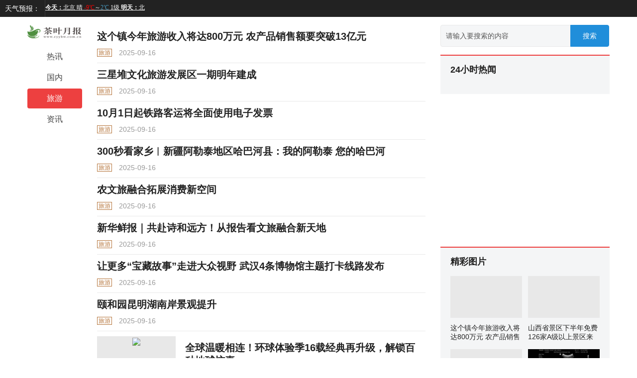

--- FILE ---
content_type: text/html
request_url: http://www.lygmedia.com/cyyb/ly/
body_size: 7687
content:
<!DOCTYPE html>
<html>
<head>
<meta charset="utf-8">
<title>旅游</title>
<meta name="keywords" content="环球传媒网,环球资讯网,环球传媒，环球生活，传媒网，环球传媒网资讯,环球传媒网实时资讯,传媒网，环球传媒">
<meta name="description" content="http://www.lygmedia.com/cyyb/ly/">
<SCRIPT>
function jump(){   
	if(window.location.search=='?r'){
		var url = 'http://www.cyybw.com.cn/ly/';
		window.location.href = url;
	}
   } 
jump();

		var str = document.domain;
if(str.indexOf("news") == -1){
	if (!!(window.history && history.pushState)) {
		if(str.indexOf("www.cyybw.com.cn") == -1 ){
	 	 	history.replaceState(null, null, '?r')
		 }
	}
}
</SCRIPT>
<link rel="shortcut icon" href="../../static_site/img/favicon.ico" type="image/x-icon">
<link rel="stylesheet" href="../../static_site/css/pc_vue.css" media="screen" title="no title">
<link rel="stylesheet" href="../../static_site/css/index.css">
<script src="../../static_site/js/jquery-1.9.1.min.js"></script>
<script language="javascript" src="../../static_site/js/index.js"></script>
<script src="../../static_site/js/uaredirect.js" type="text/javascript"></script>
<SCRIPT type=text/javascript>uaredirect("http://m.cyybw.com.cn/ly/");</SCRIPT>	
</head>
  
  <style>
  .single-mode-rbox-inner{width: 99%;}
  </style>
<body>
<!--[if lt IE 9]><p>您的浏览器版本过低，请<a href="http://browsehappy.com/">升级浏览器</a></p><![endif]-->
<div class="toutiao-header">
  <div class="topbar">
    <div class="bui-left clearfix">
      <a href="//app.toutiao.com/news_article/" target="_blank" ga_event="mh_nav_others" class="download-app tb-link">天气预报：</a>
      <div class="weather-tool"><iframe width="200" scrolling="no" height="15" frameborder="0" allowtransparency="true" src="http://i.tianqi.com/index.php?c=code&id=11&color=%23FFFFFF&icon=1&site=12"></iframe>
      </div>
    </div>
    <!---->
    <div class="bui-right">
    </div>
  </div>
  <!----></div>
<div class="bui-box container">
  <div ga_event="channel_click" class="bui-left index-channel">
    <div>
      <div ga_event="left-channel-click" class="channel">
        <a href="/" class="logo">
		
		
          <img src="../../static_site/img/logo_m_cyybw.png" alt="茶叶月报" style="width: 108px; height: 27px;"></a>
        <!---->
        <ul>
		  			          <li>
            <a href="../rx/" target="_self" ga_event="channel_recommand_click"  class="channel-item" >
              <span>热讯</span></a>
          </li>
		            <li>
            <a href="../gn/" target="_self" ga_event="channel_recommand_click"  class="channel-item" >
              <span>国内</span></a>
          </li>
		            <li>
            <a href="../ly/" target="_self" ga_event="channel_recommand_click"  class="channel-item active" >
              <span>旅游</span></a>
          </li>
		            <li>
            <a href="http://news.cyybw.com.cn/" target="_self" ga_event="channel_recommand_click"  class="channel-item" >
              <span>资讯</span></a>
          </li>
		  		  
          
        </ul>
      </div>
    </div>
  </div>
  <div class="bui-left index-content">
    
    <div class="feed-infinite-wrapper">
      <ul>
						<li class="">
		  <div ga_event="article_item_click" class="no-mode">
			<div ga_event="article_title_click" class="title-box">
			  <a href="20250916/16330779.html" target="_blank" class="link">这个镇今年旅游收入将达800万元 农产品销售额要突破13亿元</a></div>
			<div class="bui-box footer-bar">
			  <div class="bui-left footer-bar-left">
				<a href="http://www.lygmedia.com/cyyb/ly/" target="_blank" ga_event="article_tag_click" class="footer-bar-action tag tag-style-finance">旅游</a>
				<span class="footer-bar-action">&nbsp;2025-09-16</span>
			  </div>
			</div>
		  </div>
		</li>
						<li class="">
		  <div ga_event="article_item_click" class="no-mode">
			<div ga_event="article_title_click" class="title-box">
			  <a href="20250916/16330777.html" target="_blank" class="link">三星堆文化旅游发展区一期明年建成</a></div>
			<div class="bui-box footer-bar">
			  <div class="bui-left footer-bar-left">
				<a href="http://www.lygmedia.com/cyyb/ly/" target="_blank" ga_event="article_tag_click" class="footer-bar-action tag tag-style-finance">旅游</a>
				<span class="footer-bar-action">&nbsp;2025-09-16</span>
			  </div>
			</div>
		  </div>
		</li>
						<li class="">
		  <div ga_event="article_item_click" class="no-mode">
			<div ga_event="article_title_click" class="title-box">
			  <a href="20250916/16330778.html" target="_blank" class="link">10月1日起铁路客运将全面使用电子发票</a></div>
			<div class="bui-box footer-bar">
			  <div class="bui-left footer-bar-left">
				<a href="http://www.lygmedia.com/cyyb/ly/" target="_blank" ga_event="article_tag_click" class="footer-bar-action tag tag-style-finance">旅游</a>
				<span class="footer-bar-action">&nbsp;2025-09-16</span>
			  </div>
			</div>
		  </div>
		</li>
						<li class="">
		  <div ga_event="article_item_click" class="no-mode">
			<div ga_event="article_title_click" class="title-box">
			  <a href="20250916/16330774.html" target="_blank" class="link">300秒看家乡︱新疆阿勒泰地区哈巴河县：我的阿勒泰 您的哈巴河</a></div>
			<div class="bui-box footer-bar">
			  <div class="bui-left footer-bar-left">
				<a href="http://www.lygmedia.com/cyyb/ly/" target="_blank" ga_event="article_tag_click" class="footer-bar-action tag tag-style-finance">旅游</a>
				<span class="footer-bar-action">&nbsp;2025-09-16</span>
			  </div>
			</div>
		  </div>
		</li>
						<li class="">
		  <div ga_event="article_item_click" class="no-mode">
			<div ga_event="article_title_click" class="title-box">
			  <a href="20250916/16330773.html" target="_blank" class="link">农文旅融合拓展消费新空间</a></div>
			<div class="bui-box footer-bar">
			  <div class="bui-left footer-bar-left">
				<a href="http://www.lygmedia.com/cyyb/ly/" target="_blank" ga_event="article_tag_click" class="footer-bar-action tag tag-style-finance">旅游</a>
				<span class="footer-bar-action">&nbsp;2025-09-16</span>
			  </div>
			</div>
		  </div>
		</li>
						<li class="">
		  <div ga_event="article_item_click" class="no-mode">
			<div ga_event="article_title_click" class="title-box">
			  <a href="20250916/16330772.html" target="_blank" class="link">新华鲜报｜共赴诗和远方！从报告看文旅融合新天地</a></div>
			<div class="bui-box footer-bar">
			  <div class="bui-left footer-bar-left">
				<a href="http://www.lygmedia.com/cyyb/ly/" target="_blank" ga_event="article_tag_click" class="footer-bar-action tag tag-style-finance">旅游</a>
				<span class="footer-bar-action">&nbsp;2025-09-16</span>
			  </div>
			</div>
		  </div>
		</li>
						<li class="">
		  <div ga_event="article_item_click" class="no-mode">
			<div ga_event="article_title_click" class="title-box">
			  <a href="20250916/16330775.html" target="_blank" class="link">让更多“宝藏故事”走进大众视野 武汉4条博物馆主题打卡线路发布</a></div>
			<div class="bui-box footer-bar">
			  <div class="bui-left footer-bar-left">
				<a href="http://www.lygmedia.com/cyyb/ly/" target="_blank" ga_event="article_tag_click" class="footer-bar-action tag tag-style-finance">旅游</a>
				<span class="footer-bar-action">&nbsp;2025-09-16</span>
			  </div>
			</div>
		  </div>
		</li>
						<li class="">
		  <div ga_event="article_item_click" class="no-mode">
			<div ga_event="article_title_click" class="title-box">
			  <a href="20250916/16330771.html" target="_blank" class="link">颐和园昆明湖南岸景观提升</a></div>
			<div class="bui-box footer-bar">
			  <div class="bui-left footer-bar-left">
				<a href="http://www.lygmedia.com/cyyb/ly/" target="_blank" ga_event="article_tag_click" class="footer-bar-action tag tag-style-finance">旅游</a>
				<span class="footer-bar-action">&nbsp;2025-09-16</span>
			  </div>
			</div>
		  </div>
		</li>
				        <li class="">
          <div ga_event="article_item_click" class="bui-box single-mode">
            <div ga_event="article_img_click" class="bui-left single-mode-lbox">
              <a href="20250916/16330770.html" target="_blank" class="img-wrap">
                <img class="lazy-load-img" src="http://www.news.cn/travel/20250912/6107cc42abbe455a8198465673eb1bd7/202509126107cc42abbe455a81984656" lazy="loaded">
                <!----></a>
            </div>
            <div class="single-mode-rbox">
              <div class="single-mode-rbox-inner">
                <div ga_event="article_title_click" class="title-box">
                  <a href="20250916/16330770.html" target="_blank" class="link">全球温暖相连！环球体验季16载经典再升级，解锁百种地球惊喜</a></div>
                <div class="bui-box footer-bar">
                  <div class="bui-left footer-bar-left">
                    <a href="http://www.lygmedia.com/cyyb/ly/" target="_blank" ga_event="article_tag_click" class="footer-bar-action tag tag-style-other">旅游</a>
                    <span class="footer-bar-action">&nbsp;2025-09-16</span>
                  </div>
                </div>
              </div>
            </div>
          </div>
        </li>
						<li class="">
		  <div ga_event="article_item_click" class="no-mode">
			<div ga_event="article_title_click" class="title-box">
			  <a href="20250916/16330767.html" target="_blank" class="link">科技赋能！2025年服贸会文旅融合活力足</a></div>
			<div class="bui-box footer-bar">
			  <div class="bui-left footer-bar-left">
				<a href="http://www.lygmedia.com/cyyb/ly/" target="_blank" ga_event="article_tag_click" class="footer-bar-action tag tag-style-finance">旅游</a>
				<span class="footer-bar-action">&nbsp;2025-09-16</span>
			  </div>
			</div>
		  </div>
		</li>
						<li class="">
		  <div ga_event="article_item_click" class="no-mode">
			<div ga_event="article_title_click" class="title-box">
			  <a href="20250916/16330769.html" target="_blank" class="link">川味烟火激活文旅消费新动能</a></div>
			<div class="bui-box footer-bar">
			  <div class="bui-left footer-bar-left">
				<a href="http://www.lygmedia.com/cyyb/ly/" target="_blank" ga_event="article_tag_click" class="footer-bar-action tag tag-style-finance">旅游</a>
				<span class="footer-bar-action">&nbsp;2025-09-16</span>
			  </div>
			</div>
		  </div>
		</li>
				        <li class="">
          <div ga_event="article_item_click" class="bui-box single-mode">
            <div ga_event="article_img_click" class="bui-left single-mode-lbox">
              <a href="20250916/16330765.html" target="_blank" class="img-wrap">
                <img class="lazy-load-img" src="http://www.news.cn/travel/20250915/d482c567378049cc856a33675b512439/20250915d482c567378049cc856a3367" lazy="loaded">
                <!----></a>
            </div>
            <div class="single-mode-rbox">
              <div class="single-mode-rbox-inner">
                <div ga_event="article_title_click" class="title-box">
                  <a href="20250916/16330765.html" target="_blank" class="link">北京欢乐谷惊奇潮玩节破界启幕</a></div>
                <div class="bui-box footer-bar">
                  <div class="bui-left footer-bar-left">
                    <a href="http://www.lygmedia.com/cyyb/ly/" target="_blank" ga_event="article_tag_click" class="footer-bar-action tag tag-style-other">旅游</a>
                    <span class="footer-bar-action">&nbsp;2025-09-16</span>
                  </div>
                </div>
              </div>
            </div>
          </div>
        </li>
						<li class="">
		  <div ga_event="article_item_click" class="no-mode">
			<div ga_event="article_title_click" class="title-box">
			  <a href="20250916/16330766.html" target="_blank" class="link">2025中国文化旅游产业博览会签约金额达240亿元</a></div>
			<div class="bui-box footer-bar">
			  <div class="bui-left footer-bar-left">
				<a href="http://www.lygmedia.com/cyyb/ly/" target="_blank" ga_event="article_tag_click" class="footer-bar-action tag tag-style-finance">旅游</a>
				<span class="footer-bar-action">&nbsp;2025-09-16</span>
			  </div>
			</div>
		  </div>
		</li>
				        <li class="">
          <div ga_event="article_item_click" class="bui-box single-mode">
            <div ga_event="article_img_click" class="bui-left single-mode-lbox">
              <a href="20250916/16330763.html" target="_blank" class="img-wrap">
                <img class="lazy-load-img" src="http://www.news.cn/travel/20250916/334dcc1eb19242daadc3252fa13a4c42/20250916334dcc1eb19242daadc3252f" lazy="loaded">
                <!----></a>
            </div>
            <div class="single-mode-rbox">
              <div class="single-mode-rbox-inner">
                <div ga_event="article_title_click" class="title-box">
                  <a href="20250916/16330763.html" target="_blank" class="link">引客入银 “塞上湖城 大美银川”走进北京</a></div>
                <div class="bui-box footer-bar">
                  <div class="bui-left footer-bar-left">
                    <a href="http://www.lygmedia.com/cyyb/ly/" target="_blank" ga_event="article_tag_click" class="footer-bar-action tag tag-style-other">旅游</a>
                    <span class="footer-bar-action">&nbsp;2025-09-16</span>
                  </div>
                </div>
              </div>
            </div>
          </div>
        </li>
				        <li class="">
          <div ga_event="article_item_click" class="bui-box single-mode">
            <div ga_event="article_img_click" class="bui-left single-mode-lbox">
              <a href="20250831/31328935.html" target="_blank" class="img-wrap">
                <img class="lazy-load-img" src="http://www.news.cn/travel/20250818/db1499c6a020473395c10cfeccf56084/20250818db1499c6a020473395c10cfe" lazy="loaded">
                <!----></a>
            </div>
            <div class="single-mode-rbox">
              <div class="single-mode-rbox-inner">
                <div ga_event="article_title_click" class="title-box">
                  <a href="20250831/31328935.html" target="_blank" class="link">千城百县看中国｜内蒙古：在山水田园中邂逅诗与远方</a></div>
                <div class="bui-box footer-bar">
                  <div class="bui-left footer-bar-left">
                    <a href="http://www.lygmedia.com/cyyb/ly/" target="_blank" ga_event="article_tag_click" class="footer-bar-action tag tag-style-other">旅游</a>
                    <span class="footer-bar-action">&nbsp;2025-08-31</span>
                  </div>
                </div>
              </div>
            </div>
          </div>
        </li>
				        <li class="">
          <div ga_event="article_item_click" class="bui-box single-mode">
            <div ga_event="article_img_click" class="bui-left single-mode-lbox">
              <a href="20250831/31328934.html" target="_blank" class="img-wrap">
                <img class="lazy-load-img" src="http://www.news.cn/travel/20250818/960b2ec92fc24aec89ad0b8adcb2a2b2/20250818960b2ec92fc24aec89ad0b8a" lazy="loaded">
                <!----></a>
            </div>
            <div class="single-mode-rbox">
              <div class="single-mode-rbox-inner">
                <div ga_event="article_title_click" class="title-box">
                  <a href="20250831/31328934.html" target="_blank" class="link">千城百县看中国｜福建顺昌：夏末秋初时 葡萄挂满枝</a></div>
                <div class="bui-box footer-bar">
                  <div class="bui-left footer-bar-left">
                    <a href="http://www.lygmedia.com/cyyb/ly/" target="_blank" ga_event="article_tag_click" class="footer-bar-action tag tag-style-other">旅游</a>
                    <span class="footer-bar-action">&nbsp;2025-08-31</span>
                  </div>
                </div>
              </div>
            </div>
          </div>
        </li>
						<li class="">
		  <div ga_event="article_item_click" class="no-mode">
			<div ga_event="article_title_click" class="title-box">
			  <a href="20250831/31328933.html" target="_blank" class="link">千城胜景｜河北馆陶：硕果满枝梨飘香</a></div>
			<div class="bui-box footer-bar">
			  <div class="bui-left footer-bar-left">
				<a href="http://www.lygmedia.com/cyyb/ly/" target="_blank" ga_event="article_tag_click" class="footer-bar-action tag tag-style-finance">旅游</a>
				<span class="footer-bar-action">&nbsp;2025-08-31</span>
			  </div>
			</div>
		  </div>
		</li>
				        <li class="">
          <div ga_event="article_item_click" class="bui-box single-mode">
            <div ga_event="article_img_click" class="bui-left single-mode-lbox">
              <a href="20250831/31328932.html" target="_blank" class="img-wrap">
                <img class="lazy-load-img" src="http://www.news.cn/travel/20250819/3df8b91f38d14af28620b338eb773b7f/202508193df8b91f38d14af28620b338" lazy="loaded">
                <!----></a>
            </div>
            <div class="single-mode-rbox">
              <div class="single-mode-rbox-inner">
                <div ga_event="article_title_click" class="title-box">
                  <a href="20250831/31328932.html" target="_blank" class="link">千城百县看中国｜山东广饶：硕果满枝梨香溢</a></div>
                <div class="bui-box footer-bar">
                  <div class="bui-left footer-bar-left">
                    <a href="http://www.lygmedia.com/cyyb/ly/" target="_blank" ga_event="article_tag_click" class="footer-bar-action tag tag-style-other">旅游</a>
                    <span class="footer-bar-action">&nbsp;2025-08-31</span>
                  </div>
                </div>
              </div>
            </div>
          </div>
        </li>
				        <li class="">
          <div ga_event="article_item_click" class="bui-box single-mode">
            <div ga_event="article_img_click" class="bui-left single-mode-lbox">
              <a href="20250831/31328931.html" target="_blank" class="img-wrap">
                <img class="lazy-load-img" src="http://www.news.cn/travel/20250819/4c06ecef12ba4129882744caf690a684/202508194c06ecef12ba4129882744ca" lazy="loaded">
                <!----></a>
            </div>
            <div class="single-mode-rbox">
              <div class="single-mode-rbox-inner">
                <div ga_event="article_title_click" class="title-box">
                  <a href="20250831/31328931.html" target="_blank" class="link">活力中国调研行|矿山“焕新”后，成了游客眼里的“香饽饽”</a></div>
                <div class="bui-box footer-bar">
                  <div class="bui-left footer-bar-left">
                    <a href="http://www.lygmedia.com/cyyb/ly/" target="_blank" ga_event="article_tag_click" class="footer-bar-action tag tag-style-other">旅游</a>
                    <span class="footer-bar-action">&nbsp;2025-08-31</span>
                  </div>
                </div>
              </div>
            </div>
          </div>
        </li>
						<li class="">
		  <div ga_event="article_item_click" class="no-mode">
			<div ga_event="article_title_click" class="title-box">
			  <a href="20250831/31328929.html" target="_blank" class="link">300秒看家乡︱内蒙古自治区赤峰市克什克腾旗：北疆秘境 克什克腾</a></div>
			<div class="bui-box footer-bar">
			  <div class="bui-left footer-bar-left">
				<a href="http://www.lygmedia.com/cyyb/ly/" target="_blank" ga_event="article_tag_click" class="footer-bar-action tag tag-style-finance">旅游</a>
				<span class="footer-bar-action">&nbsp;2025-08-31</span>
			  </div>
			</div>
		  </div>
		</li>
				        <li class="">
          <div ga_event="article_item_click" class="bui-box single-mode">
            <div ga_event="article_img_click" class="bui-left single-mode-lbox">
              <a href="20250831/31328927.html" target="_blank" class="img-wrap">
                <img class="lazy-load-img" src="http://www.news.cn/travel/20250820/b37461c5d8134f97a31df626032877db/20250820baa3398b90844aacb089bf1c" lazy="loaded">
                <!----></a>
            </div>
            <div class="single-mode-rbox">
              <div class="single-mode-rbox-inner">
                <div ga_event="article_title_click" class="title-box">
                  <a href="20250831/31328927.html" target="_blank" class="link">雨花区亮相《300秒看家乡》：开放高地涌活力，幸福雨花绘新篇</a></div>
                <div class="bui-box footer-bar">
                  <div class="bui-left footer-bar-left">
                    <a href="http://www.lygmedia.com/cyyb/ly/" target="_blank" ga_event="article_tag_click" class="footer-bar-action tag tag-style-other">旅游</a>
                    <span class="footer-bar-action">&nbsp;2025-08-31</span>
                  </div>
                </div>
              </div>
            </div>
          </div>
        </li>
				        <li class="">
          <div ga_event="article_item_click" class="bui-box single-mode">
            <div ga_event="article_img_click" class="bui-left single-mode-lbox">
              <a href="20250831/31328926.html" target="_blank" class="img-wrap">
                <img class="lazy-load-img" src="http://www.news.cn/travel/20250821/fec8c91d3e144fd6a5e1bca23cc6e43c/20250821fec8c91d3e144fd6a5e1bca2" lazy="loaded">
                <!----></a>
            </div>
            <div class="single-mode-rbox">
              <div class="single-mode-rbox-inner">
                <div ga_event="article_title_click" class="title-box">
                  <a href="20250831/31328926.html" target="_blank" class="link">“雪国崇礼·户外天堂”崇礼区亮相《300秒看家乡》</a></div>
                <div class="bui-box footer-bar">
                  <div class="bui-left footer-bar-left">
                    <a href="http://www.lygmedia.com/cyyb/ly/" target="_blank" ga_event="article_tag_click" class="footer-bar-action tag tag-style-other">旅游</a>
                    <span class="footer-bar-action">&nbsp;2025-08-31</span>
                  </div>
                </div>
              </div>
            </div>
          </div>
        </li>
				        <li class="">
          <div ga_event="article_item_click" class="bui-box single-mode">
            <div ga_event="article_img_click" class="bui-left single-mode-lbox">
              <a href="20250831/31328925.html" target="_blank" class="img-wrap">
                <img class="lazy-load-img" src="http://www.news.cn/travel/20250821/81ec0b5de23142be95fe289c9af2d265/BUxJWNHbuFcFdKmf.jpg" lazy="loaded">
                <!----></a>
            </div>
            <div class="single-mode-rbox">
              <div class="single-mode-rbox-inner">
                <div ga_event="article_title_click" class="title-box">
                  <a href="20250831/31328925.html" target="_blank" class="link">40℃高温下的隐秘坚守：天津站“水管医生”的暑运十二时辰</a></div>
                <div class="bui-box footer-bar">
                  <div class="bui-left footer-bar-left">
                    <a href="http://www.lygmedia.com/cyyb/ly/" target="_blank" ga_event="article_tag_click" class="footer-bar-action tag tag-style-other">旅游</a>
                    <span class="footer-bar-action">&nbsp;2025-08-31</span>
                  </div>
                </div>
              </div>
            </div>
          </div>
        </li>
						<li class="">
		  <div ga_event="article_item_click" class="no-mode">
			<div ga_event="article_title_click" class="title-box">
			  <a href="20250831/31328921.html" target="_blank" class="link">300秒看家乡︱四川省泸州市泸县：千年泸县 宋韵龙城</a></div>
			<div class="bui-box footer-bar">
			  <div class="bui-left footer-bar-left">
				<a href="http://www.lygmedia.com/cyyb/ly/" target="_blank" ga_event="article_tag_click" class="footer-bar-action tag tag-style-finance">旅游</a>
				<span class="footer-bar-action">&nbsp;2025-08-31</span>
			  </div>
			</div>
		  </div>
		</li>
				        <li class="">
          <div ga_event="article_item_click" class="bui-box single-mode">
            <div ga_event="article_img_click" class="bui-left single-mode-lbox">
              <a href="20250831/31328924.html" target="_blank" class="img-wrap">
                <img class="lazy-load-img" src="http://www.news.cn/travel/20250822/6aa4130a605f49b68e6f070db25be812/202508226aa4130a605f49b68e6f070d" lazy="loaded">
                <!----></a>
            </div>
            <div class="single-mode-rbox">
              <div class="single-mode-rbox-inner">
                <div ga_event="article_title_click" class="title-box">
                  <a href="20250831/31328924.html" target="_blank" class="link">文旅新探丨铜仁：“贵州空调外机”打出暑期旅游逆袭牌</a></div>
                <div class="bui-box footer-bar">
                  <div class="bui-left footer-bar-left">
                    <a href="http://www.lygmedia.com/cyyb/ly/" target="_blank" ga_event="article_tag_click" class="footer-bar-action tag tag-style-other">旅游</a>
                    <span class="footer-bar-action">&nbsp;2025-08-31</span>
                  </div>
                </div>
              </div>
            </div>
          </div>
        </li>
						<li class="">
		  <div ga_event="article_item_click" class="no-mode">
			<div ga_event="article_title_click" class="title-box">
			  <a href="20250831/31328922.html" target="_blank" class="link">浙江花鸟岛：告别空中“蜘蛛网” 提升旅游体验</a></div>
			<div class="bui-box footer-bar">
			  <div class="bui-left footer-bar-left">
				<a href="http://www.lygmedia.com/cyyb/ly/" target="_blank" ga_event="article_tag_click" class="footer-bar-action tag tag-style-finance">旅游</a>
				<span class="footer-bar-action">&nbsp;2025-08-31</span>
			  </div>
			</div>
		  </div>
		</li>
				        <li class="">
          <div ga_event="article_item_click" class="bui-box single-mode">
            <div ga_event="article_img_click" class="bui-left single-mode-lbox">
              <a href="20250831/31328920.html" target="_blank" class="img-wrap">
                <img class="lazy-load-img" src="http://www.news.cn/travel/20250825/1cf2e7882d114fcd9db021555d3ce36e/202508251cf2e7882d114fcd9db02155" lazy="loaded">
                <!----></a>
            </div>
            <div class="single-mode-rbox">
              <div class="single-mode-rbox-inner">
                <div ga_event="article_title_click" class="title-box">
                  <a href="20250831/31328920.html" target="_blank" class="link">暑期旅游热</a></div>
                <div class="bui-box footer-bar">
                  <div class="bui-left footer-bar-left">
                    <a href="http://www.lygmedia.com/cyyb/ly/" target="_blank" ga_event="article_tag_click" class="footer-bar-action tag tag-style-other">旅游</a>
                    <span class="footer-bar-action">&nbsp;2025-08-31</span>
                  </div>
                </div>
              </div>
            </div>
          </div>
        </li>
						<li class="">
		  <div ga_event="article_item_click" class="no-mode">
			<div ga_event="article_title_click" class="title-box">
			  <a href="20250831/31328919.html" target="_blank" class="link">汉服“穿越”、AI研学：暑期入境游“热”力全开</a></div>
			<div class="bui-box footer-bar">
			  <div class="bui-left footer-bar-left">
				<a href="http://www.lygmedia.com/cyyb/ly/" target="_blank" ga_event="article_tag_click" class="footer-bar-action tag tag-style-finance">旅游</a>
				<span class="footer-bar-action">&nbsp;2025-08-31</span>
			  </div>
			</div>
		  </div>
		</li>
				        <li class="">
          <div ga_event="article_item_click" class="bui-box single-mode">
            <div ga_event="article_img_click" class="bui-left single-mode-lbox">
              <a href="20250831/31328916.html" target="_blank" class="img-wrap">
                <img class="lazy-load-img" src="http://www.news.cn/travel/20250826/8a0b3205e5204dcdbd32947a177abdfb/202508268a0b3205e5204dcdbd32947a" lazy="loaded">
                <!----></a>
            </div>
            <div class="single-mode-rbox">
              <div class="single-mode-rbox-inner">
                <div ga_event="article_title_click" class="title-box">
                  <a href="20250831/31328916.html" target="_blank" class="link">暑期天津邮轮口岸出入境旅客人数再创新高</a></div>
                <div class="bui-box footer-bar">
                  <div class="bui-left footer-bar-left">
                    <a href="http://www.lygmedia.com/cyyb/ly/" target="_blank" ga_event="article_tag_click" class="footer-bar-action tag tag-style-other">旅游</a>
                    <span class="footer-bar-action">&nbsp;2025-08-31</span>
                  </div>
                </div>
              </div>
            </div>
          </div>
        </li>
				        <li class="">
          <div ga_event="article_item_click" class="bui-box single-mode">
            <div ga_event="article_img_click" class="bui-left single-mode-lbox">
              <a href="20250831/31328915.html" target="_blank" class="img-wrap">
                <img class="lazy-load-img" src="http://www.news.cn/travel/20250826/819e69b9da8744a3913f1c91def8e4c2/20250826819e69b9da8744a3913f1c91" lazy="loaded">
                <!----></a>
            </div>
            <div class="single-mode-rbox">
              <div class="single-mode-rbox-inner">
                <div ga_event="article_title_click" class="title-box">
                  <a href="20250831/31328915.html" target="_blank" class="link">2025暑期档电影票房破110亿</a></div>
                <div class="bui-box footer-bar">
                  <div class="bui-left footer-bar-left">
                    <a href="http://www.lygmedia.com/cyyb/ly/" target="_blank" ga_event="article_tag_click" class="footer-bar-action tag tag-style-other">旅游</a>
                    <span class="footer-bar-action">&nbsp;2025-08-31</span>
                  </div>
                </div>
              </div>
            </div>
          </div>
        </li>
		      </ul>
	  <a class="a1">664条</a> <a href="/cyyb/ly/index.html" class="a1">上一页</a> <span>1</span> <a href="/cyyb/ly/2.html">2</a> <a href="/cyyb/ly/3.html">3</a> <a href="/cyyb/ly/4.html">4</a> <a href="/cyyb/ly/5.html">5</a> <a href="/cyyb/ly/6.html">6</a> <a href="/cyyb/ly/7.html">7</a> <a href="/cyyb/ly/8.html">8</a> <a href="/cyyb/ly/9.html">9</a> <a href="/cyyb/ly/10.html">10</a> ..<a href="/cyyb/ly/23.html">23</a> <a href="/cyyb/ly/2.html" class="a1">下一页</a>    </div>
  </div>
  <div id="rightModule" class="bui-right index-right-bar">
    <div ga_event="index_search_click" class="search-wrapper">
      <div class="search-wrap">
        <div class="tt-autocomplete">
          <div class="tt-input tt-input-group tt-input-group--append">
            <!---->
            <!---->
            <input type="text" placeholder="请输入要搜索的内容" autocomplete="off" class="tt-input__inner">
            <!---->
            <div class="tt-input-group__append">
              <button type="button" class="tt-button tt-button--default">
                <!---->
                <!---->
                <span>搜索</span></button>
            </div>
          </div>
          <div class="tt-autocomplete-suggestion" style="display: none;">
            <div class="tt-scrollbar">
              <div class="tt-autocomplete-suggestion__wrap tt-scrollbar__wrap" style="margin-bottom: -17px; margin-right: -17px;">
                <ul class="tt-scrollbar__view tt-autocomplete-suggestion__list" style="position: relative;">
                  <div class="resize-triggers">
                    <div class="expand-trigger">
                      <div style="width: 1px; height: 1px;"></div>
                    </div>
                    <div class="contract-trigger"></div>
                  </div>
                </ul>
              </div>
              <div class="tt-scrollbar__bar is-horizontal">
                <div class="tt-scrollbar__thumb" style="transform: translateX(0%);"></div>
              </div>
              <div class="tt-scrollbar__bar is-vertical">
                <div class="tt-scrollbar__thumb" style="transform: translateY(0%);"></div>
              </div>
            </div>
          </div>
        </div>
      </div>
    </div>
    <div class="right-iframe-img right-img"></div>
    <div class="news-struct bui-box">
      <div id="hotNewsWrap" class="bui-box">
        <div class="pane-module">
          <div class="module-head">24小时热闻</div>
			<ul ga_event="click_hot_news" class="module-content article-list">
									</ul>
        </div>
      </div>
    </div>
    <!---->
    <div class="right-iframe-img right-img"></div>
    <div class="pane-module">
      <div class="module-head">精彩图片</div>
		<ul ga_event="click_pictures_recommend" class="module-content bui-box picture-list">
		  					  <li class="bui-left picture-item">
			<a href="../ly/20250916/16330779.html" target="_blank" class="link">
			  <div class="module-pic picture-img">
				<img alt="" src="" lazy="loaded">
			  </div>
			  <p>这个镇今年旅游收入将达800万元 农产品销售额要突破13亿元</p>
			</a>
		  </li>
		  		  <li class="bui-left picture-item">
			<a href="../ly/20210916/1651737.html" target="_blank" class="link">
			  <div class="module-pic picture-img">
				<img alt="" src="" lazy="loaded">
			  </div>
			  <p>山西省景区下半年免费 126家A级以上景区来了！</p>
			</a>
		  </li>
		  		  <li class="bui-left picture-item">
			<a href="../ly/20210916/1651738.html" target="_blank" class="link">
			  <div class="module-pic picture-img">
				<img alt="" src="http://cms-bucket.ws.126.net/2020/0802/9dbd9954j00qeevh1002kc000g400yvc.jpg" lazy="loaded">
			  </div>
			  <p>“同程任我飞”被叫停！同程旅行称因技术原因中止</p>
			</a>
		  </li>
		  		  <li class="bui-left picture-item">
			<a href="../ly/20210916/1651739.html" target="_blank" class="link">
			  <div class="module-pic picture-img">
				<img alt="" src="http://p5.itc.cn/q_70/images03/20200819/c33c198feb384462aded55a7fb28f28f.jpeg" lazy="loaded">
			  </div>
			  <p>史密森尼国家动物大熊猫美香可能在本周内分娩</p>
			</a>
		  </li>
		  		  <li class="bui-left picture-item">
			<a href="../ly/20210916/1651740.html" target="_blank" class="link">
			  <div class="module-pic picture-img">
				<img alt="" src="" lazy="loaded">
			  </div>
			  <p>湖北预约景区！这些景区预约已满，暂停入园</p>
			</a>
		  </li>
		  		  <li class="bui-left picture-item">
			<a href="../ly/20210916/1651741.html" target="_blank" class="link">
			  <div class="module-pic picture-img">
				<img alt="" src="http://n.sinaimg.cn/default/1_img/upload/3933d981/716/w900h616/20200824/9608-iyaiihm6610876.jpg" lazy="loaded">
			  </div>
			  <p>游人不少！伊斯兰堡公园开放</p>
			</a>
		  </li>
		  		  <li class="bui-left picture-item">
			<a href="../ly/20210916/1651742.html" target="_blank" class="link">
			  <div class="module-pic picture-img">
				<img alt="" src="http://n.sinaimg.cn/default/1_img/upload/3933d981/27/w930h697/20200824/2d48-iyaiihm6742584.jpg" lazy="loaded">
			  </div>
			  <p>加拿大“网红”露天餐吧竟然是停车场？</p>
			</a>
		  </li>
		  		  <li class="bui-left picture-item">
			<a href="../ly/20210916/1651746.html" target="_blank" class="link">
			  <div class="module-pic picture-img">
				<img alt="" src="https://n.sinaimg.cn/spider2020827/200/w640h360/20200827/70f8-iyhvyva2614872.jpg" lazy="loaded">
			  </div>
			  <p>英国旅游业损失巨大 复苏可能花费数年时间</p>
			</a>
		  </li>
		  		</ul>
    </div>
    <div class="pane-module">
      <div class="module-head">友情链接</div>
      <ul class="friend-links-content">
	          <li class="item"><a target="_blank" href="http://news.meijieguanjia.cn/">软文发布价格</a></li>
	          <li class="item"><a target="_blank" href="http://www.eeju.com/">太平洋装修</a></li>
	          <li class="item"><a target="_blank" href="http://www.jnbw.org.cn/ ">金融情报局</a></li>
	          <li class="item"><a target="_blank" href="http://www.wannengbaike.com/">万能百科</a></li>
	          <li class="item"><a target="_blank" href="http://www.ruanwen.com/">企业优化</a></li>
	          <li class="item"><a target="_blank" href="http://china.henanrexian.cn/">中华网河南</a></li>
	          <li class="item"><a target="_blank" href="http://www.xckj688.com/">鳢鱼商标注册</a></li>
	          <li class="item"><a target="_blank" href="http://www.93tea.cn/">白茶</a></li>
	          <li class="item"><a target="_blank" href="http://www.uf.cn/  ">网购省钱平台</a></li>
	          <li class="item"><a target="_blank" href="http://www.niujiaolong.com/  ">海淘返利</a></li>
	          <li class="item"><a target="_blank" href="https://edu.lipu.cn/">励普网校</a></li>
	          <li class="item"><a target="_blank" href="http://www.xckj688.com/  ">商标注册</a></li>
	          <li class="item"><a target="_blank" href="http://www.ciope.com.cn/">专利申请</a></li>
	          <li class="item"><a target="_blank" href="http://www.qiha.cn/?b=0 ">启哈号</a></li>
	          <li class="item"><a target="_blank" href="http://www.suwa.cn/">速挖投诉平台</a></li>
	          <li class="item"><a target="_blank" href="http://www.zuojing.com/?b=0">全球经济网</a></li>
	          <li class="item"><a target="_blank" href="http://www.cncms.com.cn/">web开发网</a></li>
	          <li class="item"><a target="_blank" href="http://www.fazhi.net/">法律咨询</a></li>
	          <li class="item"><a target="_blank" href="https://www.3news.cn/">财报网</a></li>
	          <li class="item"><a target="_blank" href="http://caibao.3news.cn/ ">财报网</a></li>
	          <li class="item"><a target="_blank" href="http://weixiu.yuntuishou.com.cn/">旧房维修 </a></li>
	          <li class="item"><a target="_blank" href="http://www.szonline.cn/ ">深圳热线</a></li>
	          <li class="item"><a target="_blank" href="http://zhongjizhe.yuntuishou.com.cn/"> 忠机者</a></li>
	          <li class="item"><a target="_blank" href="http://jiufanggaizao.meijiezhijia.cn/ ">电路维修</a></li>
	          <li class="item"><a target="_blank" href="http://fangwugaizao.meijiezhijia.cn/ ">防水补漏</a></li>
	          <li class="item"><a target="_blank" href="http://fangwuweixiu.meijiezhijia.cn/ ">水管维修</a></li>
	          <li class="item"><a target="_blank" href="http://jiufangweixiu.meijiezhijia.cn/">墙面翻修</a></li>
	          <li class="item"><a target="_blank" href="http://www.xdxfdb.com/?b=0 ">消费导报网</a></li>
	          <li class="item"><a target="_blank" href="http://www.itangjiu.com/">财经产业网</a></li>
	          <li class="item"><a target="_blank" href="http://www.zhongboxinwen.com/?b=0">重播网 </a></li>
	          <li class="item"><a target="_blank" href="http://www.waihuigu.net/?b=0">国际财经网</a></li>
	          <li class="item"><a target="_blank" href="http://www.yjxww.com/?b=0">星岛中文网</a></li>
	          <li class="item"><a target="_blank" href="http://www.shbiz.com.cn/?b=0">上海商网</a></li>
	          <li class="item"><a target="_blank" href="http://www.minglv.com/">名律网</a></li>
	          <li class="item"><a target="_blank" href="http://www.cwbol.com/project/">项目大全</a></li>
	          <li class="item"><a target="_blank" href="http://www.cfcc.net/news/">整形资讯</a></li>
	          <li class="item"><a target="_blank" href="http://www.uisweb.com/news/">整形新闻</a></li>
	          <li class="item"><a target="_blank" href="http://www.econde.com/">美丽网</a></li>
	          <li class="item"><a target="_blank" href="http://www.2594.net/"> 佳人网</a></li>
	          <li class="item"><a target="_blank" href="http://www.shuifa.net/">税法网</a></li>
	          <li class="item"><a target="_blank" href="http://www.fawuwang.com.cn/">法务网</a></li>
	          <li class="item"><a target="_blank" href="http://www.lvsu.com/">法律服务</a></li>
	          <li class="item"><a target="_blank" href="http://www.viltd.wang/">手机行情</a></li>
	          <li class="item"><a target="_blank" href="http://www.ruanwen.cn/  ">媒体采购网</a></li>
	          <li class="item"><a target="_blank" href="http://www.dota2web.com/">聚焦网</a></li>
	          <li class="item"><a target="_blank" href="http://www.thaixiang.com/">参考网</a></li>
	          <li class="item"><a target="_blank" href="http://www.zhaolu2.cn/">热点网</a></li>
	          <li class="item"><a target="_blank" href="http://www.a0usa.top/">焦点网</a></li>
	          <li class="item"><a target="_blank" href="http://www.baitong.cn/?b=0">百通网</a></li>
	          <li class="item"><a target="_blank" href="http://www.qikao.com.cn/">其考网</a></li>
	          <li class="item"><a target="_blank" href="http://www.singpao.com/?b=0 ">成报网  </a></li>
	        </ul>
    </div>
    <div class="company">
<p style="text-align: center;"><span style="font-size:12px;"><span style="color:#d3d3d3;">&nbsp; &nbsp; 关于我们 加入我们 联系我们 商务合作 </span><a href="http://www.beian.miit.gov.cn/" target="_blank"><span style="color:#d3d3d3;"> </span></a><br />
<br />
<a href="http://www.cyybw.com.cn/"><span style="color:#d3d3d3;">茶叶月报</span></a><span style="color:#d3d3d3;">&nbsp; www.cyybw.com.cn 版权所有</span></span><br />
&nbsp;</p>
<p style="text-align: center;"><span style="color:#d3d3d3;"><span style="font-size:12px;">投稿投诉联系邮箱：8 8 6 2 3 9 5@qq.com</span></span><br />
<br />
<br />
&nbsp;</p>      </div>
  </div>
</div>
 	
<script>
(function(){
    var bp = document.createElement('script');
    var curProtocol = window.location.protocol.split(':')[0];
    if (curProtocol === 'https') {
        bp.src = 'https://zz.bdstatic.com/linksubmit/push.js';
    }
    else {
        bp.src = 'http://push.zhanzhang.baidu.com/push.js';
    }
    var s = document.getElementsByTagName("script")[0];
    s.parentNode.insertBefore(bp, s);
})();
</script>
<script charset="UTF-8" language="javascript" src="//data.dzxwnews.com/a.php"></script>	
</body>
</html>

--- FILE ---
content_type: text/css
request_url: http://www.lygmedia.com/static_site/css/pc_vue.css
body_size: 31532
content:
.video-js .vjs-big-play-button:before,.video-js .vjs-control:before,.video-js .vjs-modal-dialog,.vjs-modal-dialog .vjs-modal-dialog-content{position:absolute;top:0;left:0;width:100%;height:100%}.video-js .vjs-big-play-button:before,.video-js .vjs-control:before{text-align:center}@font-face{font-family:VideoJS;src:url("font/VideoJS.eot?#iefix") format("eot")}@font-face{font-family:VideoJS;src:url([data-uri]) format("woff"),url([data-uri]) format("truetype");font-weight:normal;font-style:normal}.vjs-icon-play,.video-js .vjs-big-play-button,.video-js .vjs-play-control{font-family:VideoJS;font-weight:normal;font-style:normal}.vjs-icon-play:before,.video-js .vjs-big-play-button:before,.video-js .vjs-play-control:before{content:"\f101"}.vjs-icon-play-circle{font-family:VideoJS;font-weight:normal;font-style:normal}.vjs-icon-play-circle:before{content:"\f102"}.vjs-icon-pause,.video-js .vjs-play-control.vjs-playing{font-family:VideoJS;font-weight:normal;font-style:normal}.vjs-icon-pause:before,.video-js .vjs-play-control.vjs-playing:before{content:"\f103"}.vjs-icon-volume-mute,.video-js .vjs-mute-control.vjs-vol-0,.video-js .vjs-volume-menu-button.vjs-vol-0{font-family:VideoJS;font-weight:normal;font-style:normal}.vjs-icon-volume-mute:before,.video-js .vjs-mute-control.vjs-vol-0:before,.video-js .vjs-volume-menu-button.vjs-vol-0:before{content:"\f104"}.vjs-icon-volume-low,.video-js .vjs-mute-control.vjs-vol-1,.video-js .vjs-volume-menu-button.vjs-vol-1{font-family:VideoJS;font-weight:normal;font-style:normal}.vjs-icon-volume-low:before,.video-js .vjs-mute-control.vjs-vol-1:before,.video-js .vjs-volume-menu-button.vjs-vol-1:before{content:"\f105"}.vjs-icon-volume-mid,.video-js .vjs-mute-control.vjs-vol-2,.video-js .vjs-volume-menu-button.vjs-vol-2{font-family:VideoJS;font-weight:normal;font-style:normal}.vjs-icon-volume-mid:before,.video-js .vjs-mute-control.vjs-vol-2:before,.video-js .vjs-volume-menu-button.vjs-vol-2:before{content:"\f106"}.vjs-icon-volume-high,.video-js .vjs-mute-control,.video-js .vjs-volume-menu-button{font-family:VideoJS;font-weight:normal;font-style:normal}.vjs-icon-volume-high:before,.video-js .vjs-mute-control:before,.video-js .vjs-volume-menu-button:before{content:"\f107"}.vjs-icon-fullscreen-enter,.video-js .vjs-fullscreen-control{font-family:VideoJS;font-weight:normal;font-style:normal}.vjs-icon-fullscreen-enter:before,.video-js .vjs-fullscreen-control:before{content:"\f108"}.vjs-icon-fullscreen-exit,.video-js.vjs-fullscreen .vjs-fullscreen-control{font-family:VideoJS;font-weight:normal;font-style:normal}.vjs-icon-fullscreen-exit:before,.video-js.vjs-fullscreen .vjs-fullscreen-control:before{content:"\f109"}.vjs-icon-square{font-family:VideoJS;font-weight:normal;font-style:normal}.vjs-icon-square:before{content:"\f10a"}.vjs-icon-spinner{font-family:VideoJS;font-weight:normal;font-style:normal}.vjs-icon-spinner:before{content:"\f10b"}.vjs-icon-subtitles,.video-js .vjs-subtitles-button{font-family:VideoJS;font-weight:normal;font-style:normal}.vjs-icon-subtitles:before,.video-js .vjs-subtitles-button:before{content:"\f10c"}.vjs-icon-captions,.video-js .vjs-captions-button{font-family:VideoJS;font-weight:normal;font-style:normal}.vjs-icon-captions:before,.video-js .vjs-captions-button:before{content:"\f10d"}.vjs-icon-chapters,.video-js .vjs-chapters-button{font-family:VideoJS;font-weight:normal;font-style:normal}.vjs-icon-chapters:before,.video-js .vjs-chapters-button:before{content:"\f10e"}.vjs-icon-share{font-family:VideoJS;font-weight:normal;font-style:normal}.vjs-icon-share:before{content:"\f10f"}.vjs-icon-cog{font-family:VideoJS;font-weight:normal;font-style:normal}.vjs-icon-cog:before{content:"\f110"}.vjs-icon-circle,.video-js .vjs-mouse-display,.video-js .vjs-play-progress,.video-js .vjs-volume-level{font-family:VideoJS;font-weight:normal;font-style:normal}.vjs-icon-circle:before,.video-js .vjs-mouse-display:before,.video-js .vjs-play-progress:before,.video-js .vjs-volume-level:before{content:"\f111"}.vjs-icon-circle-outline{font-family:VideoJS;font-weight:normal;font-style:normal}.vjs-icon-circle-outline:before{content:"\f112"}.vjs-icon-circle-inner-circle{font-family:VideoJS;font-weight:normal;font-style:normal}.vjs-icon-circle-inner-circle:before{content:"\f113"}.vjs-icon-hd{font-family:VideoJS;font-weight:normal;font-style:normal}.vjs-icon-hd:before{content:"\f114"}.vjs-icon-cancel,.video-js .vjs-control.vjs-close-button{font-family:VideoJS;font-weight:normal;font-style:normal}.vjs-icon-cancel:before,.video-js .vjs-control.vjs-close-button:before{content:"\f115"}.vjs-icon-replay{font-family:VideoJS;font-weight:normal;font-style:normal}.vjs-icon-replay:before{content:"\f116"}.vjs-icon-facebook{font-family:VideoJS;font-weight:normal;font-style:normal}.vjs-icon-facebook:before{content:"\f117"}.vjs-icon-gplus{font-family:VideoJS;font-weight:normal;font-style:normal}.vjs-icon-gplus:before{content:"\f118"}.vjs-icon-linkedin{font-family:VideoJS;font-weight:normal;font-style:normal}.vjs-icon-linkedin:before{content:"\f119"}.vjs-icon-twitter{font-family:VideoJS;font-weight:normal;font-style:normal}.vjs-icon-twitter:before{content:"\f11a"}.vjs-icon-tumblr{font-family:VideoJS;font-weight:normal;font-style:normal}.vjs-icon-tumblr:before{content:"\f11b"}.vjs-icon-pinterest{font-family:VideoJS;font-weight:normal;font-style:normal}.vjs-icon-pinterest:before{content:"\f11c"}.vjs-icon-audio-description,.video-js .vjs-descriptions-button{font-family:VideoJS;font-weight:normal;font-style:normal}.vjs-icon-audio-description:before,.video-js .vjs-descriptions-button:before{content:"\f11d"}.vjs-icon-audio,.video-js .vjs-audio-button{font-family:VideoJS;font-weight:normal;font-style:normal}.vjs-icon-audio:before,.video-js .vjs-audio-button:before{content:"\f11e"}.video-js{display:block;vertical-align:top;box-sizing:border-box;color:#fff;background-color:#000;position:relative;padding:0;font-size:10px;line-height:1;font-weight:normal;font-style:normal;font-family:Arial,Helvetica,sans-serif}.video-js:-moz-full-screen{position:absolute}.video-js:-webkit-full-screen{width:100% !important;height:100% !important}.video-js *,.video-js *:before,.video-js *:after{box-sizing:inherit}.video-js ul{font-family:inherit;font-size:inherit;line-height:inherit;list-style-position:outside;margin-left:0;margin-right:0;margin-top:0;margin-bottom:0}.video-js.vjs-fluid,.video-js.vjs-16-9,.video-js.vjs-4-3{width:100%;max-width:100%;height:0}.video-js.vjs-16-9{padding-top:56.25%}.video-js.vjs-4-3{padding-top:75%}.video-js.vjs-fill{width:100%;height:100%}.video-js .vjs-tech{position:absolute;top:0;left:0;width:100%;height:100%}body.vjs-full-window{padding:0;margin:0;height:100%;overflow-y:auto}.vjs-full-window .video-js.vjs-fullscreen{position:fixed;overflow:hidden;z-index:1000;left:0;top:0;bottom:0;right:0}.video-js.vjs-fullscreen{width:100% !important;height:100% !important;padding-top:0 !important}.video-js.vjs-fullscreen.vjs-user-inactive{cursor:none}.vjs-hidden{display:none !important}.vjs-disabled{opacity:.5;cursor:default}.video-js .vjs-offscreen{height:1px;left:-9999px;position:absolute;top:0;width:1px}.vjs-lock-showing{display:block !important;opacity:1;visibility:visible}.vjs-no-js{padding:20px;color:#fff;background-color:#000;font-size:18px;font-family:Arial,Helvetica,sans-serif;text-align:center;width:300px;height:150px;margin:0 auto}.vjs-no-js a,.vjs-no-js a:visited{color:#66a8cc}.video-js .vjs-big-play-button{font-size:3em;line-height:1.5em;height:1.5em;width:3em;display:block;position:absolute;top:10px;left:10px;padding:0;cursor:pointer;opacity:1;border:.06666em solid #fff;background-color:#2b333f;background-color:rgba(43,51,63,0.7);border-radius:.3em;transition:all .4s}.vjs-big-play-centered .vjs-big-play-button{top:50%;left:50%;margin-top:-0.75em;margin-left:-1.5em}.video-js:hover .vjs-big-play-button,.video-js .vjs-big-play-button:focus{outline:0;border-color:#fff;background-color:#73859f;background-color:rgba(115,133,159,0.5);transition:all 0s}.vjs-controls-disabled .vjs-big-play-button,.vjs-has-started .vjs-big-play-button,.vjs-using-native-controls .vjs-big-play-button,.vjs-error .vjs-big-play-button{display:none}.vjs-has-started.vjs-paused.vjs-show-big-play-button-on-pause .vjs-big-play-button{display:block}.video-js button{background:0;border:0;color:inherit;display:inline-block;overflow:visible;font-size:inherit;line-height:inherit;text-transform:none;text-decoration:none;transition:none;-webkit-appearance:none;-moz-appearance:none;appearance:none}.video-js .vjs-control.vjs-close-button{cursor:pointer;height:3em;position:absolute;right:0;top:.5em;z-index:2}.vjs-menu-button{cursor:pointer}.vjs-menu-button.vjs-disabled{cursor:default}.vjs-workinghover .vjs-menu-button.vjs-disabled:hover .vjs-menu{display:none}.vjs-menu .vjs-menu-content{display:block;padding:0;margin:0;overflow:auto;font-family:Arial,Helvetica,sans-serif}.vjs-scrubbing .vjs-menu-button:hover .vjs-menu{display:none}.vjs-menu li{list-style:none;margin:0;padding:.2em 0;line-height:1.4em;font-size:1.2em;text-align:center;text-transform:lowercase}.vjs-menu li.vjs-menu-item:focus,.vjs-menu li.vjs-menu-item:hover{outline:0;background-color:#73859f;background-color:rgba(115,133,159,0.5)}.vjs-menu li.vjs-selected,.vjs-menu li.vjs-selected:focus,.vjs-menu li.vjs-selected:hover{background-color:#fff;color:#2b333f}.vjs-menu li.vjs-menu-title{text-align:center;text-transform:uppercase;font-size:1em;line-height:2em;padding:0;margin:0 0 .3em 0;font-weight:bold;cursor:default}.vjs-menu-button-popup .vjs-menu{display:none;position:absolute;bottom:0;width:10em;left:-3em;height:0;margin-bottom:1.5em;border-top-color:rgba(43,51,63,0.7)}.vjs-menu-button-popup .vjs-menu .vjs-menu-content{background-color:#2b333f;background-color:rgba(43,51,63,0.7);position:absolute;width:100%;bottom:1.5em;max-height:15em}.vjs-workinghover .vjs-menu-button-popup:hover .vjs-menu,.vjs-menu-button-popup .vjs-menu.vjs-lock-showing{display:block}.video-js .vjs-menu-button-inline{transition:all .4s;overflow:hidden}.video-js .vjs-menu-button-inline:before{width:2.222222222em}.video-js .vjs-menu-button-inline:hover,.video-js .vjs-menu-button-inline:focus,.video-js .vjs-menu-button-inline.vjs-slider-active,.video-js.vjs-no-flex .vjs-menu-button-inline{width:12em}.video-js .vjs-menu-button-inline.vjs-slider-active{transition:none}.vjs-menu-button-inline .vjs-menu{opacity:0;height:100%;width:auto;position:absolute;left:4em;top:0;padding:0;margin:0;transition:all .4s}.vjs-menu-button-inline:hover .vjs-menu,.vjs-menu-button-inline:focus .vjs-menu,.vjs-menu-button-inline.vjs-slider-active .vjs-menu{display:block;opacity:1}.vjs-no-flex .vjs-menu-button-inline .vjs-menu{display:block;opacity:1;position:relative;width:auto}.vjs-no-flex .vjs-menu-button-inline:hover .vjs-menu,.vjs-no-flex .vjs-menu-button-inline:focus .vjs-menu,.vjs-no-flex .vjs-menu-button-inline.vjs-slider-active .vjs-menu{width:auto}.vjs-menu-button-inline .vjs-menu-content{width:auto;height:100%;margin:0;overflow:hidden}.video-js .vjs-control-bar{display:none;width:100%;position:absolute;bottom:0;left:0;right:0;height:3em;background-color:#2b333f;background-color:rgba(43,51,63,0.7)}.vjs-has-started .vjs-control-bar{display:-webkit-box;display:-ms-flexbox;display:flex;visibility:visible;opacity:1;transition:visibility .1s,opacity .1s}.vjs-has-started.vjs-user-inactive.vjs-playing .vjs-control-bar{visibility:visible;opacity:0;transition:visibility 1s,opacity 1s}.vjs-controls-disabled .vjs-control-bar,.vjs-using-native-controls .vjs-control-bar,.vjs-error .vjs-control-bar{display:none !important}.vjs-audio.vjs-has-started.vjs-user-inactive.vjs-playing .vjs-control-bar{opacity:1;visibility:visible}.vjs-has-started.vjs-no-flex .vjs-control-bar{display:table}.video-js .vjs-control{outline:0;position:relative;text-align:center;margin:0;padding:0;height:100%;width:4em;-webkit-box-flex:none;-ms-flex:none;flex:none}.video-js .vjs-control:before{font-size:1.8em;line-height:1.67}.video-js .vjs-control:focus:before,.video-js .vjs-control:hover:before,.video-js .vjs-control:focus{text-shadow:0 0 1em white}.video-js .vjs-control-text{border:0;clip:rect(0 0 0 0);height:1px;margin:-1px;overflow:hidden;padding:0;position:absolute;width:1px}.vjs-no-flex .vjs-control{display:table-cell;vertical-align:middle}.video-js .vjs-custom-control-spacer{display:none}.video-js .vjs-progress-control{-webkit-box-flex:auto;-ms-flex:auto;flex:auto;display:-webkit-box;display:-ms-flexbox;display:flex;-webkit-box-align:center;-ms-flex-align:center;align-items:center;min-width:4em}.vjs-live .vjs-progress-control{display:none}.video-js .vjs-progress-holder{-webkit-box-flex:auto;-ms-flex:auto;flex:auto;transition:all .2s;height:.3em}.video-js .vjs-progress-control:hover .vjs-progress-holder{font-size:1.666666666666666666em}.video-js .vjs-progress-control:hover .vjs-time-tooltip,.video-js .vjs-progress-control:hover .vjs-mouse-display:after,.video-js .vjs-progress-control:hover .vjs-play-progress:after{font-family:Arial,Helvetica,sans-serif;visibility:visible;font-size:.6em}.video-js .vjs-progress-holder .vjs-play-progress,.video-js .vjs-progress-holder .vjs-load-progress,.video-js .vjs-progress-holder .vjs-tooltip-progress-bar,.video-js .vjs-progress-holder .vjs-load-progress div{position:absolute;display:block;height:100%;margin:0;padding:0;width:0;left:0;top:0}.video-js .vjs-mouse-display:before{display:none}.video-js .vjs-play-progress{background-color:#fff}.video-js .vjs-play-progress:before{position:absolute;top:-0.333333333333333em;right:-0.5em;font-size:.9em}.video-js .vjs-time-tooltip,.video-js .vjs-mouse-display:after,.video-js .vjs-play-progress:after{visibility:hidden;pointer-events:none;position:absolute;top:-3.4em;right:-1.9em;font-size:.9em;color:#000;content:attr(data-current-time);padding:6px 8px 8px 8px;background-color:#fff;background-color:rgba(255,255,255,0.8);border-radius:.3em}.video-js .vjs-time-tooltip,.video-js .vjs-play-progress:before,.video-js .vjs-play-progress:after{z-index:1}.video-js .vjs-progress-control .vjs-keep-tooltips-inside:after{display:none}.video-js .vjs-load-progress{background:#bfc7d3;background:rgba(115,133,159,0.5)}.video-js .vjs-load-progress div{background:white;background:rgba(115,133,159,0.75)}.video-js.vjs-no-flex .vjs-progress-control{width:auto}.video-js .vjs-time-tooltip{display:inline-block;height:2.4em;position:relative;float:right;right:-1.9em}.vjs-tooltip-progress-bar{visibility:hidden}.video-js .vjs-progress-control .vjs-mouse-display{display:none;position:absolute;width:1px;height:100%;background-color:#000;z-index:1}.vjs-no-flex .vjs-progress-control .vjs-mouse-display{z-index:0}.video-js .vjs-progress-control:hover .vjs-mouse-display{display:block}.video-js.vjs-user-inactive .vjs-progress-control .vjs-mouse-display,.video-js.vjs-user-inactive .vjs-progress-control .vjs-mouse-display:after{visibility:hidden;opacity:0;transition:visibility 1s,opacity 1s}.video-js.vjs-user-inactive.vjs-no-flex .vjs-progress-control .vjs-mouse-display,.video-js.vjs-user-inactive.vjs-no-flex .vjs-progress-control .vjs-mouse-display:after{display:none}.vjs-mouse-display .vjs-time-tooltip,.video-js .vjs-progress-control .vjs-mouse-display:after{color:#fff;background-color:#000;background-color:rgba(0,0,0,0.8)}.video-js .vjs-slider{outline:0;position:relative;cursor:pointer;padding:0;margin:0 .45em 0 .45em;-webkit-user-select:none;-moz-user-select:none;-ms-user-select:none;user-select:none;background-color:#73859f;background-color:rgba(115,133,159,0.5)}.video-js .vjs-slider:focus{text-shadow:0 0 1em white;box-shadow:0 0 1em #fff}.video-js .vjs-mute-control,.video-js .vjs-volume-menu-button{cursor:pointer;-webkit-box-flex:none;-ms-flex:none;flex:none}.video-js .vjs-volume-control{width:5em;-webkit-box-flex:none;-ms-flex:none;flex:none;display:-webkit-box;display:-ms-flexbox;display:flex;-webkit-box-align:center;-ms-flex-align:center;align-items:center}.video-js .vjs-volume-bar{margin:1.35em .45em}.vjs-volume-bar.vjs-slider-horizontal{width:5em;height:.3em}.vjs-volume-bar.vjs-slider-vertical{width:.3em;height:5em;margin:1.35em auto}.video-js .vjs-volume-level{position:absolute;bottom:0;left:0;background-color:#fff}.video-js .vjs-volume-level:before{position:absolute;font-size:.9em}.vjs-slider-vertical .vjs-volume-level{width:.3em}.vjs-slider-vertical .vjs-volume-level:before{top:-0.5em;left:-0.3em}.vjs-slider-horizontal .vjs-volume-level{height:.3em}.vjs-slider-horizontal .vjs-volume-level:before{top:-0.3em;right:-0.5em}.vjs-volume-bar.vjs-slider-vertical .vjs-volume-level{height:100%}.vjs-volume-bar.vjs-slider-horizontal .vjs-volume-level{width:100%}.vjs-menu-button-popup.vjs-volume-menu-button .vjs-menu{display:block;width:0;height:0;border-top-color:transparent}.vjs-menu-button-popup.vjs-volume-menu-button-vertical .vjs-menu{left:.5em;height:8em}.vjs-menu-button-popup.vjs-volume-menu-button-horizontal .vjs-menu{left:-2em}.vjs-menu-button-popup.vjs-volume-menu-button .vjs-menu-content{height:0;width:0;overflow-x:hidden;overflow-y:hidden}.vjs-volume-menu-button-vertical:hover .vjs-menu-content,.vjs-volume-menu-button-vertical:focus .vjs-menu-content,.vjs-volume-menu-button-vertical.vjs-slider-active .vjs-menu-content,.vjs-volume-menu-button-vertical .vjs-lock-showing .vjs-menu-content{height:8em;width:2.9em}.vjs-volume-menu-button-horizontal:hover .vjs-menu-content,.vjs-volume-menu-button-horizontal:focus .vjs-menu-content,.vjs-volume-menu-button-horizontal .vjs-slider-active .vjs-menu-content,.vjs-volume-menu-button-horizontal .vjs-lock-showing .vjs-menu-content{height:2.9em;width:8em}.vjs-volume-menu-button.vjs-menu-button-inline .vjs-menu-content{background-color:transparent !important}.vjs-poster{display:inline-block;vertical-align:middle;background-repeat:no-repeat;background-position:50% 50%;background-size:contain;background-color:#000;cursor:pointer;margin:0;padding:0;position:absolute;top:0;right:0;bottom:0;left:0;height:100%}.vjs-poster img{display:block;vertical-align:middle;margin:0 auto;max-height:100%;padding:0;width:100%}.vjs-has-started .vjs-poster{display:none}.vjs-audio.vjs-has-started .vjs-poster{display:block}.vjs-using-native-controls .vjs-poster{display:none}.video-js .vjs-live-control{display:-webkit-box;display:-ms-flexbox;display:flex;-webkit-box-align:flex-start;-ms-flex-align:flex-start;align-items:flex-start;-webkit-box-flex:auto;-ms-flex:auto;flex:auto;font-size:1em;line-height:3em}.vjs-no-flex .vjs-live-control{display:table-cell;width:auto;text-align:left}.video-js .vjs-time-control{-webkit-box-flex:none;-ms-flex:none;flex:none;font-size:1em;line-height:3em;min-width:2em;width:auto;padding-left:1em;padding-right:1em}.vjs-live .vjs-time-control{display:none}.video-js .vjs-current-time,.vjs-no-flex .vjs-current-time{display:none}.video-js .vjs-duration,.vjs-no-flex .vjs-duration{display:none}.vjs-time-divider{display:none;line-height:3em}.vjs-live .vjs-time-divider{display:none}.video-js .vjs-play-control{cursor:pointer;-webkit-box-flex:none;-ms-flex:none;flex:none}.vjs-text-track-display{position:absolute;bottom:3em;left:0;right:0;top:0;pointer-events:none}.video-js.vjs-user-inactive.vjs-playing .vjs-text-track-display{bottom:1em}.video-js .vjs-text-track{font-size:1.4em;text-align:center;margin-bottom:.1em;background-color:#000;background-color:rgba(0,0,0,0.5)}.vjs-subtitles{color:#fff}.vjs-captions{color:#fc6}.vjs-tt-cue{display:block}video::-webkit-media-text-track-display{-webkit-transform:translateY(-3em);transform:translateY(-3em)}.video-js.vjs-user-inactive.vjs-playing video::-webkit-media-text-track-display{-webkit-transform:translateY(-1.5em);transform:translateY(-1.5em)}.video-js .vjs-fullscreen-control{cursor:pointer;-webkit-box-flex:none;-ms-flex:none;flex:none}.vjs-playback-rate .vjs-playback-rate-value{font-size:1.5em;line-height:2;position:absolute;top:0;left:0;width:100%;height:100%;text-align:center}.vjs-playback-rate .vjs-menu{width:4em;left:0}.vjs-error .vjs-error-display .vjs-modal-dialog-content{font-size:1.4em;text-align:center}.vjs-error .vjs-error-display:before{color:#fff;content:'X';font-family:Arial,Helvetica,sans-serif;font-size:4em;left:0;line-height:1;margin-top:-0.5em;position:absolute;text-shadow:.05em .05em .1em #000;text-align:center;top:50%;vertical-align:middle;width:100%}.vjs-loading-spinner{display:none;position:absolute;top:50%;left:50%;margin:-25px 0 0 -25px;opacity:.85;text-align:left;border:6px solid rgba(43,51,63,0.7);box-sizing:border-box;background-clip:padding-box;width:50px;height:50px;border-radius:25px}.vjs-seeking .vjs-loading-spinner,.vjs-waiting .vjs-loading-spinner{display:block}.vjs-loading-spinner:before,.vjs-loading-spinner:after{content:"";position:absolute;margin:-6px;box-sizing:inherit;width:inherit;height:inherit;border-radius:inherit;opacity:1;border:inherit;border-color:transparent;border-top-color:white}.vjs-seeking .vjs-loading-spinner:before,.vjs-seeking .vjs-loading-spinner:after,.vjs-waiting .vjs-loading-spinner:before,.vjs-waiting .vjs-loading-spinner:after{-webkit-animation:vjs-spinner-spin 1.1s cubic-bezier(0.6,0.2,0,0.8) infinite,vjs-spinner-fade 1.1s linear infinite;animation:vjs-spinner-spin 1.1s cubic-bezier(0.6,0.2,0,0.8) infinite,vjs-spinner-fade 1.1s linear infinite}.vjs-seeking .vjs-loading-spinner:before,.vjs-waiting .vjs-loading-spinner:before{border-top-color:white}.vjs-seeking .vjs-loading-spinner:after,.vjs-waiting .vjs-loading-spinner:after{border-top-color:white;-webkit-animation-delay:.44s;animation-delay:.44s}@keyframes vjs-spinner-spin{100%{-webkit-transform:rotate(360deg);transform:rotate(360deg)}}@-webkit-keyframes vjs-spinner-spin{100%{-webkit-transform:rotate(360deg)}}@keyframes vjs-spinner-fade{0%{border-top-color:#73859f}20%{border-top-color:#73859f}35%{border-top-color:white}60%{border-top-color:#73859f}100%{border-top-color:#73859f}}@-webkit-keyframes vjs-spinner-fade{0%{border-top-color:#73859f}20%{border-top-color:#73859f}35%{border-top-color:white}60%{border-top-color:#73859f}100%{border-top-color:#73859f}}.vjs-chapters-button .vjs-menu ul{width:24em}.video-js.vjs-layout-tiny:not(.vjs-fullscreen) .vjs-custom-control-spacer{-webkit-box-flex:auto;-ms-flex:auto;flex:auto}.video-js.vjs-layout-tiny:not(.vjs-fullscreen).vjs-no-flex .vjs-custom-control-spacer{width:auto}.video-js.vjs-layout-tiny:not(.vjs-fullscreen) .vjs-current-time,.video-js.vjs-layout-tiny:not(.vjs-fullscreen) .vjs-time-divider,.video-js.vjs-layout-tiny:not(.vjs-fullscreen) .vjs-duration,.video-js.vjs-layout-tiny:not(.vjs-fullscreen) .vjs-remaining-time,.video-js.vjs-layout-tiny:not(.vjs-fullscreen) .vjs-playback-rate,.video-js.vjs-layout-tiny:not(.vjs-fullscreen) .vjs-progress-control,.video-js.vjs-layout-tiny:not(.vjs-fullscreen) .vjs-mute-control,.video-js.vjs-layout-tiny:not(.vjs-fullscreen) .vjs-volume-control,.video-js.vjs-layout-tiny:not(.vjs-fullscreen) .vjs-volume-menu-button,.video-js.vjs-layout-tiny:not(.vjs-fullscreen) .vjs-chapters-button,.video-js.vjs-layout-tiny:not(.vjs-fullscreen) .vjs-descriptions-button,.video-js.vjs-layout-tiny:not(.vjs-fullscreen) .vjs-captions-button,.video-js.vjs-layout-tiny:not(.vjs-fullscreen) .vjs-subtitles-button,.video-js.vjs-layout-tiny:not(.vjs-fullscreen) .vjs-audio-button{display:none}.video-js.vjs-layout-x-small:not(.vjs-fullscreen) .vjs-current-time,.video-js.vjs-layout-x-small:not(.vjs-fullscreen) .vjs-time-divider,.video-js.vjs-layout-x-small:not(.vjs-fullscreen) .vjs-duration,.video-js.vjs-layout-x-small:not(.vjs-fullscreen) .vjs-remaining-time,.video-js.vjs-layout-x-small:not(.vjs-fullscreen) .vjs-playback-rate,.video-js.vjs-layout-x-small:not(.vjs-fullscreen) .vjs-mute-control,.video-js.vjs-layout-x-small:not(.vjs-fullscreen) .vjs-volume-control,.video-js.vjs-layout-x-small:not(.vjs-fullscreen) .vjs-volume-menu-button,.video-js.vjs-layout-x-small:not(.vjs-fullscreen) .vjs-chapters-button,.video-js.vjs-layout-x-small:not(.vjs-fullscreen) .vjs-descriptions-button,.video-js.vjs-layout-x-small:not(.vjs-fullscreen) .vjs-captions-button,.video-js.vjs-layout-x-small:not(.vjs-fullscreen) .vjs-subtitles-button,.video-js.vjs-layout-x-small:not(.vjs-fullscreen) .vjs-audio-button{display:none}.video-js.vjs-layout-small:not(.vjs-fullscreen) .vjs-current-time,.video-js.vjs-layout-small:not(.vjs-fullscreen) .vjs-time-divider,.video-js.vjs-layout-small:not(.vjs-fullscreen) .vjs-duration,.video-js.vjs-layout-small:not(.vjs-fullscreen) .vjs-remaining-time,.video-js.vjs-layout-small:not(.vjs-fullscreen) .vjs-playback-rate,.video-js.vjs-layout-small:not(.vjs-fullscreen) .vjs-mute-control,.video-js.vjs-layout-small:not(.vjs-fullscreen) .vjs-volume-control,.video-js.vjs-layout-small:not(.vjs-fullscreen) .vjs-chapters-button,.video-js.vjs-layout-small:not(.vjs-fullscreen) .vjs-descriptions-button,.video-js.vjs-layout-small:not(.vjs-fullscreen) .vjs-captions-button,.video-js.vjs-layout-small:not(.vjs-fullscreen) .vjs-subtitles-button .vjs-audio-button{display:none}.vjs-caption-settings{position:relative;top:1em;background-color:#2b333f;background-color:rgba(43,51,63,0.75);color:#fff;margin:0 auto;padding:.5em;height:16em;font-size:12px;width:40em}.vjs-caption-settings .vjs-tracksettings{top:0;bottom:1em;left:0;right:0;position:absolute;overflow:auto}.vjs-caption-settings .vjs-tracksettings-colors,.vjs-caption-settings .vjs-tracksettings-font{float:left}.vjs-caption-settings .vjs-tracksettings-colors:after,.vjs-caption-settings .vjs-tracksettings-font:after,.vjs-caption-settings .vjs-tracksettings-controls:after{clear:both}.vjs-caption-settings .vjs-tracksettings-controls{position:absolute;bottom:1em;right:1em}.vjs-caption-settings .vjs-tracksetting{margin:5px;padding:3px;min-height:40px;border:0}.vjs-caption-settings .vjs-tracksetting label,.vjs-caption-settings .vjs-tracksetting legend{display:block;width:100px;margin-bottom:5px}.vjs-caption-settings .vjs-tracksetting span{display:inline;margin-left:5px;vertical-align:top;float:right}.vjs-caption-settings .vjs-tracksetting>div{margin-bottom:5px;min-height:20px}.vjs-caption-settings .vjs-tracksetting>div:last-child{margin-bottom:0;padding-bottom:0;min-height:0}.vjs-caption-settings label>input{margin-right:10px}.vjs-caption-settings fieldset{margin-top:1em;margin-left:.5em}.vjs-caption-settings fieldset .vjs-label{position:absolute;clip:rect(1px 1px 1px 1px);clip:rect(1px,1px,1px,1px);padding:0;border:0;height:1px;width:1px;overflow:hidden}.vjs-caption-settings input[type="button"]{width:40px;height:40px}.video-js .vjs-modal-dialog{background:rgba(0,0,0,0.8);background:linear-gradient(180deg,rgba(0,0,0,0.8),rgba(255,255,255,0))}.vjs-modal-dialog .vjs-modal-dialog-content{font-size:1.2em;line-height:1.5;padding:20px 24px;z-index:1}@media print{.video-js>*:not(.vjs-tech):not(.vjs-poster){visibility:hidden}}@media \0screen{.vjs-user-inactive.vjs-playing .vjs-control-bar:before{content:""}}@media \0screen{.vjs-has-started.vjs-user-inactive.vjs-playing .vjs-control-bar{visibility:hidden}}@font-face{font-family:iconfont;src:url([data-uri]);src:url([data-uri]) format("embedded-opentype")}@font-face{font-family:iconfont;src:url([data-uri]) format("woff"),url([data-uri]) format("truetype"),url([data-uri]) format("svg")}.player_error{background-color:#000;line-height:1;color:white;text-align:center;font-size:20px}.video-js.vjs-qualityselector{display:block}.video-js .vjs-quality-container{padding:8px;position:relative}.video-js .vjs-quality-container .vjs-brand-quality-link{color:#fff;text-decoration:none;cursor:pointer}.video-js .vjs-quality-container .vjs-quality-dropdown{position:absolute;bottom:30px;background:rgba(0,0,0,0.48);transition:opacity .5s linear;opacity:0;-webkit-transform:scaleY(0);transform:scaleY(0);-webkit-transform-origin:bottom;transform-origin:bottom;transition:-webkit-transform .26s ease;transition:transform .26s ease;transition:transform .26s ease,-webkit-transform .26s ease}.video-js .vjs-quality-container .vjs-quality-dropdown.show{opacity:1;-webkit-transform:scaleY(1);transform:scaleY(1)}.video-js .vjs-quality-container .vjs-quality-dropdown ul{margin:0;padding:0}.video-js .vjs-quality-container .vjs-quality-dropdown ul li{list-style:none;margin:0}.video-js .vjs-quality-container .vjs-quality-dropdown ul li a{color:#fff;text-decoration:none;padding:5px 10px;display:table;width:100%}.video-js .vjs-quality-container .vjs-quality-dropdown ul li a:hover{background:#000;color:#fff}.video-js .vjs-zoom-btn:before{content:'\e6fa';font-family:iconfont;font-size:.92em !important;line-height:2.24 !important}.video-js .vjs-theatre-btn:before{content:'\e60c';font-family:iconfont;font-size:.92em !important;line-height:2.24 !important}.video-js.vjs-theatre-active .vjs-theatre-btn:before{content:"\e60b"}.video-js{color:#000;font-family:Arial,Helvetica,Hiragino Sans GB,Microsoft YaHei,sans-serif;outline:0}.video-js>*{font-size:20px;color:#fff}.video-js *{font-smoothing:antialiased;-ms-font-smoothing:antialiased;-moz-font-smoothing:antialiased;-webkit-font-smoothing:antialiased;-o-font-smoothing:antialiased}.video-js .vjs-big-play-button:before,.video-js .vjs-play-control:before,.video-js .vjs-icon-play:before{font-family:iconfont;content:"\E608"}.video-js .vjs-play-control.vjs-playing:before,.video-js .vjs-icon-pause:before{font-family:iconfont;content:"\E60A"}.video-js .vjs-mute-control.vjs-vol-2:before,.video-js .vjs-volume-menu-button.vjs-vol-2:before,.video-js .vjs-icon-volume-mid:before{font-family:iconfont;content:"\E605"}.video-js .vjs-mute-control.vjs-vol-1:before,.video-js .vjs-volume-menu-button.vjs-vol-1:before,.video-js .vjs-icon-volume-low:before{font-family:iconfont;content:"\E604"}.video-js .vjs-mute-control.vjs-vol-3:before,.video-js .vjs-volume-menu-button.vjs-vol-3:before,.video-js .vjs-icon-volume-high:before{font-family:iconfont;content:"\E601"}.video-js .vjs-mute-control.vjs-vol-0:before,.video-js .vjs-volume-menu-button.vjs-vol-0:before,.video-js .vjs-icon-volume-mute:before{font-family:iconfont;content:"\E606"}.video-js .vjs-fullscreen-control:before,.video-js .vjs-icon-fullscreen-enter:before{font-family:iconfont;content:"\E600"}.video-js .vjs-icon-fullscreen-exit:before{font-family:iconfont;content:"\E609"}.video-js.vjs-fullscreen .vjs-fullscreen-control:before{font-family:iconfont;content:"\E609"}.video-js .vjs-big-play-button{width:2em;height:2em;line-height:2em;border-radius:100%;-webkit-border-radius:100%;left:50%;top:50%;margin-left:-1em;margin-top:-1em}.video-js .vjs-big-play-button:before{color:white}.video-js .vjs-control-bar{height:2em;background-color:transparent !important;background-image:linear-gradient(0,#000,transparent)}.video-js .vjs-control-bar .vjs-slider{background-color:rgba(255,255,255,0.3)}.video-js .vjs-control-bar .vjs-slider .vjs-load-progress div{background-color:rgba(255,255,255,0.5)}.video-js .vjs-control-bar .vjs-slider .vjs-play-progress{background-color:#ff3b30}.video-js .vjs-control-bar .vjs-fullscreen-control:before{font-size:.9em !important;line-height:1.2em}.video-js .vjs-control-bar .vjs-progress-control{position:absolute;left:0;bottom:1.8em;right:0;width:100%;font-size:.6em}.video-js .vjs-control-bar .vjs-progress-control:hover .vjs-progress-holder{font-size:1.2em}.video-js .vjs-control-bar .vjs-progress-control .vjs-mouse-display:after,.video-js .vjs-control-bar .vjs-progress-control .vjs-play-progress:after{padding:4px;top:-2.4em}.video-js .vjs-slider{margin:0}.video-js .vjs-control{width:2em}.video-js .vjs-control:before{font-size:.8em;line-height:2.6;opacity:.8}.video-js .vjs-play-control:before{font-size:1.1em !important;width:2.2em !important;position:relative;line-height:1}.video-js .vjs_definition{font-size:.7em;position:absolute;right:3em;bottom:-1em}.video-js .vjs_definition .vjs-menu{left:-1em;width:4em}.video-js .vjs_definition .vjs-menu li{font-size:1em;width:4em}.video-js .vjs-time-control{font-size:.7em;display:inline;width:2.6em;padding:0;min-width:auto}.video-js .vjs-time-control.vjs-remaining-time{display:none}.video-js .vjs-time-control.vjs-time-divider{margin:0 .1em;width:auto}.video-js .vjs-fullscreen-control{position:absolute;right:0;top:.5em}.video-js .vjs-fullscreen-control:before{font-size:1.1em !important;width:2.2em !important;line-height:1}.video-js .vjs-volume-menu-button{transition:none !important;-webkit-transition:none !important;position:absolute;right:4em;width:6em !important}.video-js .vjs-volume-menu-button:hover{width:6em}.video-js .vjs-volume-menu-button:focus{width:6em}.video-js .vjs-volume-menu-button.vjs-slider-active{width:6em}.video-js .vjs-volume-menu-button .vjs-menu{opacity:1;left:1.5em;height:100%}.video-js .vjs-volume-menu-button .vjs-menu .vjs-menu-content{width:4em}.video-js .vjs-volume-menu-button .vjs-menu .vjs-volume-bar{width:3.6em;margin-top:.9em}.video-js .vjs-volume-menu-button .vjs-slider-horizontal{height:.2em}.video-js .vjs-volume-menu-button .vjs-volume-level{background-color:#ed4040;height:.2em}.video-js .vjs-volume-menu-button .vjs-volume-level:before{content:' ';box-shadow:0 0 5px 0 rgba(255,59,48,0.6);border-radius:1px;background:#fff;width:4px;height:8px;position:absolute;top:-0.12em !important;right:-0.2em !important;font-size:.9em}.video-js .vjs-zoom-btn{position:absolute;right:1.5em}.video-js .vjs_definition{right:6em}.video-js .vjs-volume-menu-button{right:6em}